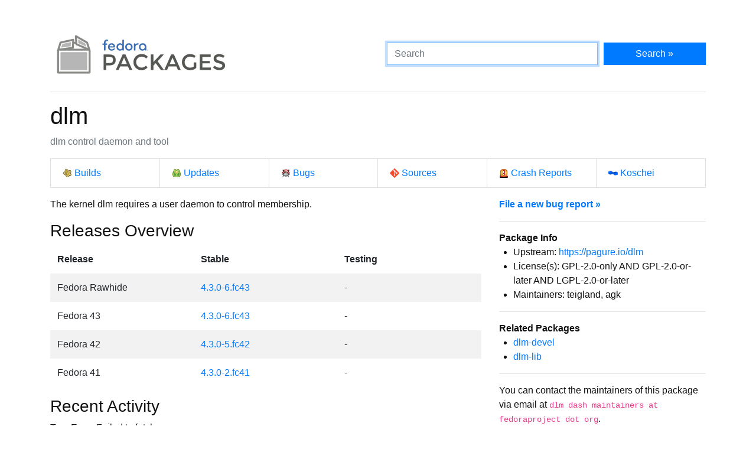

--- FILE ---
content_type: text/html
request_url: https://packages.fedoraproject.org/pkgs/dlm/dlm/
body_size: 4241
content:
<!DOCTYPE html>

<title>dlm - Fedora Packages</title>
<link rel="stylesheet" href="../../../assets/css/bootstrap.min.css">
<link rel="stylesheet" href="../../../assets/css/main.css">
<link href="https://apps.fedoraproject.org/global/fedora-bootstrap-fonts/open-sans.css" type="text/css" rel="stylesheet" />
<link rel="search" type="application/opensearchdescription+xml" title="Fedora Packages" href="../../../assets/opensearch.xml" />
<meta name="viewport" content="width=device-width, initial-scale=1.0">
<meta charset="UTF-8">
<meta name="description" content="View dlm in the Fedora package repositories. dlm: dlm control daemon and tool">

<div class="container">
  <div class="row">
    <a href="../../../" class="col-md-6 d-flex align-items-center justify-content-center justify-content-md-start p-1">
      <img alt="Fedora Packages" src="../../../assets/images/logo.png">
    </a>
    <div class="col-md-6 d-flex align-items-center">
      <form class="w-100" action="/search" method="get">
        <div class="form-row flex-grow-1">
          <div class="col-md-8">
            <input class="form-control" type="search" placeholder="Search" name="query" aria-label="Search" autofocus>
          </div>
          <div class="col-md-4">
            <button class="btn btn-primary btn-block" type="submit">Search &raquo;</button>
          </div>
        </div>
      </form>
    </div>
  </div>

  <hr />

<h1>
	dlm
</h1>
<p class="text-muted">dlm control daemon and tool</p>
<ul class="list-group list-group-horizontal-lg mb-3">
	<li class="list-group-item w-100">
		<a href="http://koji.fedoraproject.org/koji/search?match=glob&type=package&terms=dlm" class="icon i-koji">
			Builds
		</a>
	</li>
	<li class="list-group-item w-100">
		<a href="https://bodhi.fedoraproject.org/updates/?packages=dlm" class="icon i-bodhi">
			Updates
		</a>
	</li>
	<li class="list-group-item w-100">
		<a href="https://bugzilla.redhat.com/buglist.cgi?component=dlm&query_format=advanced&product=Fedora&product=Fedora%20EPEL&bug_status=__open__" class="icon i-bugzilla">
			Bugs
		</a>
	</li>
	<li class="list-group-item w-100">
		<a href="https://src.fedoraproject.org/rpms/dlm" class="icon i-git">
			Sources
		</a>
	</li>
	<li class="list-group-item w-100">
		<a href="https://retrace.fedoraproject.org/faf/problems/?component_names=dlm" class="icon i-abrt">
			Crash Reports
		</a>
	</li>
	<li class="list-group-item w-100">
		<a href="https://koschei.fedoraproject.org/package/dlm" class="icon i-koschei">
			Koschei
		</a>
	</li>
</ul>
<div id="vue">
	<div class="row">
		<div class="col-md-8">
			<p class="nowrap">The kernel dlm requires a user daemon to control membership.</p>
			<h3>Releases Overview</h3>
			<table class="table table-striped table-borderless" id="version-table">
				<thead>
					<tr>
						<th scope="col">Release</th>
						<th scope="col">Stable</th>
						<th scope="col">Testing</th>
					</tr>
				</thead>
				<tbody>
					<tr>
						<td>Fedora Rawhide</td>
						<td>
						<a href="fedora-rawhide.html">4.3.0-6.fc43</a>
						</td>

						<td>
							-
						</td>
					</tr>
					<tr>
						<td>Fedora 43</td>
						<td>
						<a href="fedora-43.html">4.3.0-6.fc43</a>
						</td>

						<td>
							-
						</td>
					</tr>
					<tr>
						<td>Fedora 42</td>
						<td>
						<a href="fedora-42.html">4.3.0-5.fc42</a>
						</td>

						<td>
							-
						</td>
					</tr>
					<tr>
						<td>Fedora 41</td>
						<td>
						<a href="fedora-41.html">4.3.0-2.fc41</a>
						</td>

						<td>
							-
						</td>
					</tr>
				</tbody>
			</table>
			<datagrepper></datagrepper>
		</div>
		<div class="col-md-4 order-first order-md-0">
			<b><a href="https://bugzilla.redhat.com/enter_bug.cgi?product=Fedora&version=rawhide&component=dlm">File a new bug report &raquo;</a></b>
			<hr />
			<b>Package Info</b>
			<ul>
				<li>Upstream: <a href="https://pagure.io/dlm">https://pagure.io/dlm</a></li>
				<li>License(s): GPL-2.0-only AND GPL-2.0-or-later AND LGPL-2.0-or-later</li>
				<li>Maintainers: teigland, agk</li>
			</ul>
			<hr />
			<b>Related Packages</b>
			<ul>
			<li><a href="../dlm-devel">dlm-devel</a></li>
			<li><a href="../dlm-lib">dlm-lib</a></li>
			</ul>
			<hr />
			<p>
			You can contact the maintainers of this package via email at
			<code>dlm dash maintainers at fedoraproject dot org</code>.
			</p>
			<hr class="d-md-none" />
		</div>
	</div>
</div>

<script src="../../../assets/js/main.js"></script>

  <div class="text-muted text-center">
    <br>
    Sources on <a href="https://pagure.io/fedora-packages-static">Pagure</a>
  </div>
</div>